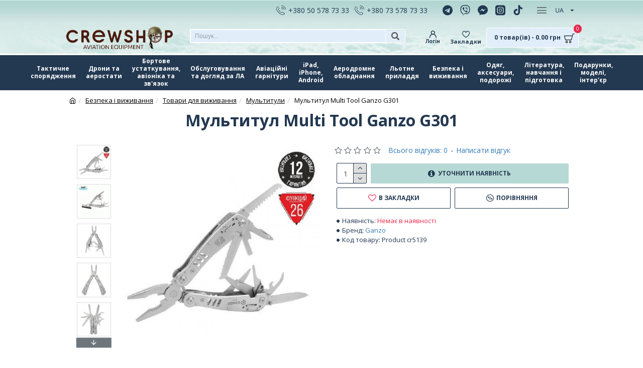

--- FILE ---
content_type: text/html; charset=utf-8
request_url: https://crewshop.ua/index.php?route=product/product/review&product_id=5139
body_size: -253
content:
<p>Немає відгуків про цей товар.</p>

--- FILE ---
content_type: text/html; charset=UTF-8
request_url: https://crewshop.ua/index.php?route=extension/module/product_info/getQuantity
body_size: -202
content:
{"quantity":"0","priceNum":"0.0000"}